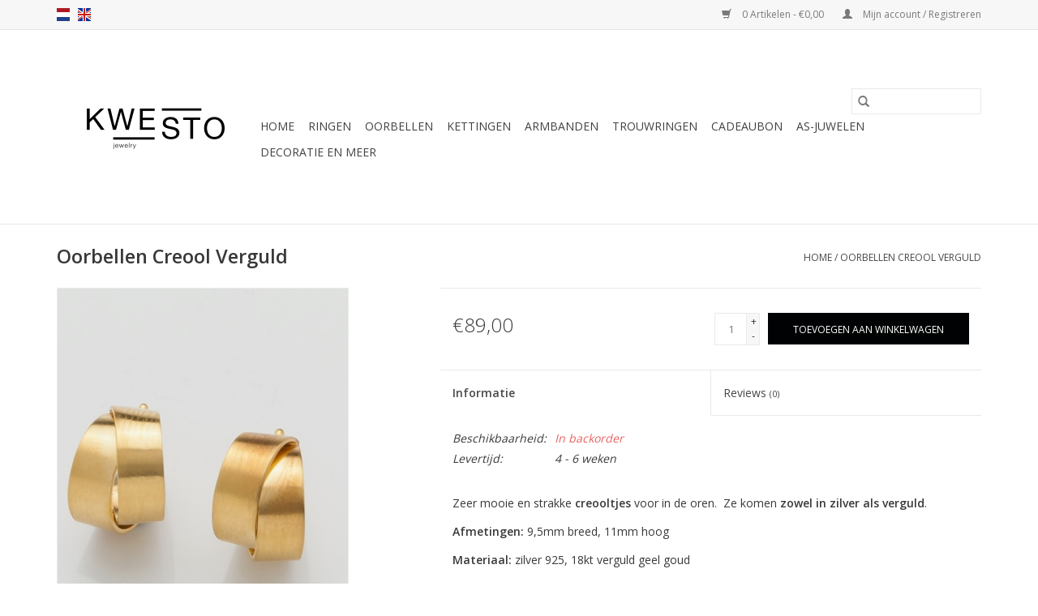

--- FILE ---
content_type: text/html;charset=utf-8
request_url: https://www.kwesto.be/nl/oorbellen-creool-verguld.html
body_size: 5950
content:
<!DOCTYPE html>
<html lang="nl">
  <head>
    <meta charset="utf-8"/>
<!-- [START] 'blocks/head.rain' -->
<!--

  (c) 2008-2026 Lightspeed Netherlands B.V.
  http://www.lightspeedhq.com
  Generated: 15-01-2026 @ 19:20:25

-->
<link rel="canonical" href="https://www.kwesto.be/nl/oorbellen-creool-verguld.html"/>
<link rel="alternate" href="https://www.kwesto.be/nl/index.rss" type="application/rss+xml" title="Nieuwe producten"/>
<meta name="robots" content="noodp,noydir"/>
<meta property="og:url" content="https://www.kwesto.be/nl/oorbellen-creool-verguld.html?source=facebook"/>
<meta property="og:site_name" content="Kwesto"/>
<meta property="og:title" content="Oorbellen creool verguld"/>
<meta property="og:description" content="Oorstekers creool verguld"/>
<meta property="og:image" content="https://cdn.webshopapp.com/shops/280513/files/403823231/oorbellen-creool-verguld.jpg"/>
<!--[if lt IE 9]>
<script src="https://cdn.webshopapp.com/assets/html5shiv.js?2025-02-20"></script>
<![endif]-->
<!-- [END] 'blocks/head.rain' -->
    <title>Oorbellen creool verguld - Kwesto</title>
    <meta name="description" content="Oorstekers creool verguld" />
    <meta name="keywords" content="Juwelen kwesto gent oorbellen zilver verguld" />
    <meta http-equiv="X-UA-Compatible" content="IE=edge,chrome=1">
    <meta name="viewport" content="width=device-width, initial-scale=1.0">
    <meta name="apple-mobile-web-app-capable" content="yes">
    <meta name="apple-mobile-web-app-status-bar-style" content="black">

    <link rel="shortcut icon" href="https://cdn.webshopapp.com/shops/280513/themes/118433/assets/favicon.ico?20250531201427" type="image/x-icon" />
    <link href='//fonts.googleapis.com/css?family=Open%20Sans:400,300,600' rel='stylesheet' type='text/css'>
    <link href='//fonts.googleapis.com/css?family=Open%20Sans:400,300,600' rel='stylesheet' type='text/css'>
    <link rel="shortcut icon" href="https://cdn.webshopapp.com/shops/280513/themes/118433/assets/favicon.ico?20250531201427" type="image/x-icon" />
    <link rel="stylesheet" href="https://cdn.webshopapp.com/shops/280513/themes/118433/assets/bootstrap-min.css?2025053120173820200921091826" />
    <link rel="stylesheet" href="https://cdn.webshopapp.com/shops/280513/themes/118433/assets/style.css?2025053120173820200921091826" />
    <link rel="stylesheet" href="https://cdn.webshopapp.com/shops/280513/themes/118433/assets/settings.css?2025053120173820200921091826" />
    <link rel="stylesheet" href="https://cdn.webshopapp.com/assets/gui-2-0.css?2025-02-20" />
    <link rel="stylesheet" href="https://cdn.webshopapp.com/assets/gui-responsive-2-0.css?2025-02-20" />
    <link rel="stylesheet" href="https://cdn.webshopapp.com/shops/280513/themes/118433/assets/custom.css?2025053120173820200921091826" />
    
    <script src="https://cdn.webshopapp.com/assets/jquery-1-9-1.js?2025-02-20"></script>
    <script src="https://cdn.webshopapp.com/assets/jquery-ui-1-10-1.js?2025-02-20"></script>

    <script type="text/javascript" src="https://cdn.webshopapp.com/shops/280513/themes/118433/assets/global.js?2025053120173820200921091826"></script>
		<script type="text/javascript" src="https://cdn.webshopapp.com/shops/280513/themes/118433/assets/bootstrap-min.js?2025053120173820200921091826"></script>
    <script type="text/javascript" src="https://cdn.webshopapp.com/shops/280513/themes/118433/assets/jcarousel.js?2025053120173820200921091826"></script>
    <script type="text/javascript" src="https://cdn.webshopapp.com/assets/gui.js?2025-02-20"></script>
    <script type="text/javascript" src="https://cdn.webshopapp.com/assets/gui-responsive-2-0.js?2025-02-20"></script>

    <script type="text/javascript" src="https://cdn.webshopapp.com/shops/280513/themes/118433/assets/share42.js?2025053120173820200921091826"></script>

    <!--[if lt IE 9]>
    <link rel="stylesheet" href="https://cdn.webshopapp.com/shops/280513/themes/118433/assets/style-ie.css?2025053120173820200921091826" />
    <![endif]-->
    <link rel="stylesheet" media="print" href="https://cdn.webshopapp.com/shops/280513/themes/118433/assets/print-min.css?2025053120173820200921091826" />
  </head>
  <body>
    <header>
  <div class="topnav">
    <div class="container">
            	<div class="left">
        	            <div class="languages" aria-label="Languages" role="region">
                  

  <a class="flag nl" title="Nederlands" lang="nl" href="https://www.kwesto.be/nl/go/product/134662712">nl</a>
  <a class="flag en" title="English" lang="en" href="https://www.kwesto.be/en/go/product/134662712">en</a>
            </div>
        	
                	</div>
      
      <div class="right">
        <span role="region" aria-label="Winkelwagen">
          <a href="https://www.kwesto.be/nl/cart/" title="Winkelwagen" class="cart">
            <span class="glyphicon glyphicon-shopping-cart"></span>
            0 Artikelen - €0,00
          </a>
        </span>
        <span>
          <a href="https://www.kwesto.be/nl/account/" title="Mijn account" class="my-account">
            <span class="glyphicon glyphicon-user"></span>
                        	Mijn account / Registreren
                      </a>
        </span>
      </div>
    </div>
  </div>

  <div class="navigation container">
    <div class="align">
      <div class="burger">
        <button type="button" aria-label="Open menu">
          <img src="https://cdn.webshopapp.com/shops/280513/themes/118433/assets/hamburger.png?20250531201427" width="32" height="32" alt="Menu">
        </button>
      </div>

              <div class="vertical logo">
          <a href="https://www.kwesto.be/nl/" title="Juwelen Kwesto">
            <img src="https://cdn.webshopapp.com/shops/280513/themes/118433/v/2087267/assets/logo.png?20250531201736" alt="Juwelen Kwesto" />
          </a>
        </div>
      
      <nav class="nonbounce desktop vertical">
        <form action="https://www.kwesto.be/nl/search/" method="get" id="formSearch" role="search">
          <input type="text" name="q" autocomplete="off" value="" aria-label="Zoeken" />
          <button type="submit" class="search-btn" title="Zoeken">
            <span class="glyphicon glyphicon-search"></span>
          </button>
        </form>
        <ul region="navigation" aria-label=Navigation menu>
          <li class="item home ">
            <a class="itemLink" href="https://www.kwesto.be/nl/">Home</a>
          </li>
          
                    	<li class="item sub">
              <a class="itemLink" href="https://www.kwesto.be/nl/ringen/" title="Ringen">
                Ringen
              </a>
                            	<span class="glyphicon glyphicon-play"></span>
                <ul class="subnav">
                                      <li class="subitem">
                      <a class="subitemLink" href="https://www.kwesto.be/nl/ringen/mannenringen/" title="Mannenringen">Mannenringen</a>
                                          </li>
                	              	</ul>
                          </li>
                    	<li class="item sub">
              <a class="itemLink" href="https://www.kwesto.be/nl/oorbellen/" title="Oorbellen">
                Oorbellen
              </a>
                            	<span class="glyphicon glyphicon-play"></span>
                <ul class="subnav">
                                      <li class="subitem">
                      <a class="subitemLink" href="https://www.kwesto.be/nl/oorbellen/stekers/" title="Stekers">Stekers</a>
                                          </li>
                	                    <li class="subitem">
                      <a class="subitemLink" href="https://www.kwesto.be/nl/oorbellen/oorhaken/" title="Oorhaken">Oorhaken</a>
                                          </li>
                	              	</ul>
                          </li>
                    	<li class="item sub">
              <a class="itemLink" href="https://www.kwesto.be/nl/kettingen/" title="Kettingen">
                Kettingen
              </a>
                            	<span class="glyphicon glyphicon-play"></span>
                <ul class="subnav">
                                      <li class="subitem">
                      <a class="subitemLink" href="https://www.kwesto.be/nl/kettingen/kettingen-met-hanger/" title="Kettingen met hanger">Kettingen met hanger</a>
                                          </li>
                	                    <li class="subitem">
                      <a class="subitemLink" href="https://www.kwesto.be/nl/kettingen/colliers/" title="Colliers">Colliers</a>
                                          </li>
                	              	</ul>
                          </li>
                    	<li class="item">
              <a class="itemLink" href="https://www.kwesto.be/nl/armbanden/" title="Armbanden">
                Armbanden
              </a>
                          </li>
                    	<li class="item">
              <a class="itemLink" href="https://www.kwesto.be/nl/trouwringen/" title="Trouwringen">
                Trouwringen
              </a>
                          </li>
                    	<li class="item">
              <a class="itemLink" href="https://www.kwesto.be/nl/cadeaubon/" title="Cadeaubon">
                Cadeaubon
              </a>
                          </li>
                    	<li class="item">
              <a class="itemLink" href="https://www.kwesto.be/nl/as-juwelen/" title="As-juwelen">
                As-juwelen
              </a>
                          </li>
                    	<li class="item">
              <a class="itemLink" href="https://www.kwesto.be/nl/decoratie-en-meer/" title="Decoratie en meer">
                Decoratie en meer
              </a>
                          </li>
          
          
          
          
                  </ul>

        <span class="glyphicon glyphicon-remove"></span>
      </nav>
    </div>
  </div>
</header>

    <div class="wrapper">
      <div class="container content" role="main">
                <div>
  <div class="page-title row">
    <div class="col-sm-6 col-md-6">
      <h1 class="product-page">
                  Oorbellen Creool Verguld
              </h1>

          </div>

  	<div class="col-sm-6 col-md-6 breadcrumbs text-right" role="nav" aria-label="Breadcrumbs">
  <a href="https://www.kwesto.be/nl/" title="Home">Home</a>

      / <a href="https://www.kwesto.be/nl/oorbellen-creool-verguld.html" aria-current="true">Oorbellen Creool Verguld</a>
  </div>
	</div>

  <div class="product-wrap row">
    <div class="product-img col-sm-4 col-md-4" role="article" aria-label="Product images">
      <div class="zoombox">
        <div class="images">
                      <a class="zoom first" data-image-id="403823231">
                                              	<img src="https://cdn.webshopapp.com/shops/280513/files/403823231/1600x2048x1/oorbellen-creool-verguld.jpg" alt="Oorbellen Creool Verguld">
                                          </a>
                      <a class="zoom" data-image-id="402748937">
                                              	<img src="https://cdn.webshopapp.com/shops/280513/files/402748937/1600x2048x1/oorbellen-creool-verguld.jpg" alt="Oorbellen Creool Verguld">
                                          </a>
                  </div>

        <div class="thumbs row">
                      <div class="col-xs-3 col-sm-4 col-md-4">
              <a data-image-id="403823231">
                                                    	<img src="https://cdn.webshopapp.com/shops/280513/files/403823231/156x230x1/oorbellen-creool-verguld.jpg" alt="Oorbellen Creool Verguld" title="Oorbellen Creool Verguld"/>
                	                              </a>
            </div>
                      <div class="col-xs-3 col-sm-4 col-md-4">
              <a data-image-id="402748937">
                                                    	<img src="https://cdn.webshopapp.com/shops/280513/files/402748937/156x230x1/oorbellen-creool-verguld.jpg" alt="Oorbellen Creool Verguld" title="Oorbellen Creool Verguld"/>
                	                              </a>
            </div>
                  </div>
      </div>
    </div>

    <div class="product-info col-sm-8 col-md-7 col-md-offset-1">
      <form action="https://www.kwesto.be/nl/cart/add/266319903/" id="product_configure_form" method="post">
                  <input type="hidden" name="bundle_id" id="product_configure_bundle_id" value="">
        
        <div class="product-price row">
          <div class="price-wrap col-xs-5 col-md-5">
                        <span class="price" style="line-height: 30px;">€89,00
                                        </span>
          </div>

          <div class="cart col-xs-7 col-md-7">
            <div class="cart">
                            	<input type="text" name="quantity" value="1" aria-label="Aantal" />
                <div class="change">
                  <button type="button" onclick="updateQuantity('up');" class="up" aria-label="Increase quantity by 1">+</button>
                  <button type="button" onclick="updateQuantity('down');" class="down" aria-label="Decrease quantity by 1">-</button>
                </div>
              	<button type="button" onclick="$('#product_configure_form').submit();" class="btn glyphicon glyphicon-shopping-cart" title="Toevoegen aan winkelwagen"  aria-label="Toevoegen aan winkelwagen">
                	<span aria-hidden="true">Toevoegen aan winkelwagen</span>
              	</button>
                          </div>
          </div>
        </div>
      </form>

      <div class="product-tabs row">
        <div class="tabs">
          <ul>
            <li class="active col-2 information"><a rel="info" href="#">Informatie</a></li>
                        <li class="col-2 reviews"><a rel="reviews" href="#">Reviews <small>(0)</small></a></li>          </ul>
        </div>

        <div class="tabsPages">
          <div class="page info active">
            <table class="details">
            	              	   						
                              <tr class="availability">
                  <td>Beschikbaarheid:</td>
                                    <td><span class="out-of-stock">In backorder</span></td>
                                  </tr>
              
                              <tr class="deliverytime">
                  <td>Levertijd:</td>
                  <td>4 - 6 weken</td>
                </tr>
              
              
            </table>

                        <div class="clearfix"></div>

            <p>Zeer mooie en strakke <strong>creooltjes</strong> voor in de oren.  Ze komen <strong>zowel in zilver als verguld</strong>.  </p>
<p><strong>Afmetingen:</strong> 9,5mm breed, 11mm hoog </p>
<p><strong>Materiaal:</strong> zilver 925, 18kt verguld geel goud</p>

                      </div>
          
          <div class="page reviews">
            
            <div class="bottom">
              <div class="right">
                <a href="https://www.kwesto.be/nl/account/review/134662712/">Je beoordeling toevoegen</a>
              </div>
              <span>0</span> sterren op basis van <span>0</span> beoordelingen
            </div>
          </div>
        </div>
      </div>
    </div>
  </div>

  <div class="product-actions row" role="complementary">
    <div class="social-media col-xs-12 col-md-4" role="group" aria-label="Share on social media">
      <div class="share42init" data-url="https://www.kwesto.be/nl/oorbellen-creool-verguld.html" data-image="https://cdn.webshopapp.com/shops/280513/files/403823231/300x250x2/oorbellen-creool-verguld.jpg"></div>
    </div>

    <div class="col-md-7 col-xs-12 col-md-offset-1">
      <div class="tags-actions row">
        <div class="tags col-xs-12 col-md-4" role="group" aria-label="Tags">
                    	<a href="https://www.kwesto.be/nl/tags/creool-oorbellen/" title="creool oorbellen">creool oorbellen</a> /                     	<a href="https://www.kwesto.be/nl/tags/vergulde-creolen/" title="vergulde creolen">vergulde creolen</a> /                     	<a href="https://www.kwesto.be/nl/tags/vergulde-creool-oorrringen/" title="vergulde creool oorrringen">vergulde creool oorrringen</a> /                     	<a href="https://www.kwesto.be/nl/tags/vergulde-oorringen/" title="vergulde oorringen">vergulde oorringen</a>                             </div>

        <div class="actions col-xs-12 col-md-8 text-right" role="group" aria-label="Actions">
          <a href="https://www.kwesto.be/nl/account/wishlistAdd/134662712/?variant_id=266319903" title="Aan verlanglijst toevoegen">
            Aan verlanglijst toevoegen
          </a> /
          <a href="https://www.kwesto.be/nl/compare/add/266319903/" title="Toevoegen om te vergelijken">
            Toevoegen om te vergelijken
          </a> /
                    <a href="#" onclick="window.print(); return false;" title="Afdrukken">
            Afdrukken
          </a>
        </div>
      </div>
    </div>
  </div>

	
  		<div class="products related row">
      <div class="col-md-12">
        <h3>Gerelateerde producten</h3>
      </div>
            	<div class="product col-xs-6 col-sm-3 col-md-3">
  <div class="image-wrap">
    <a href="https://www.kwesto.be/nl/oorbellen-creool.html" title="Oorbellen Creool">
                              <img src="https://cdn.webshopapp.com/shops/280513/files/349436356/262x276x1/oorbellen-creool.jpg" width="262" height="276" alt="Oorbellen Creool" title="Oorbellen Creool" />
                </a>

    <div class="description text-center">
      <a href="https://www.kwesto.be/nl/oorbellen-creool.html" title="Oorbellen Creool">
                <div class="text">
                    Oorstekers Creool
                  </div>
      </a>
      <a href="https://www.kwesto.be/nl/cart/add/231894711/" class="cart">Toevoegen aan winkelwagen</a>    </div>
  </div>

  <div class="info">
    <a href="https://www.kwesto.be/nl/oorbellen-creool.html" title="Oorbellen Creool" class="title">
        Oorbellen Creool     </a>

    <div class="left">
    
    €59,00 
   </div>
         </div>
</div>



          </div>
	</div>


<script src="https://cdn.webshopapp.com/shops/280513/themes/118433/assets/jquery-zoom-min.js?2025053120173820200921091826" type="text/javascript"></script>
<script type="text/javascript">
function updateQuantity(way){
    var quantity = parseInt($('.cart input').val());

    if (way == 'up'){
        if (quantity < 10000){
            quantity++;
        } else {
            quantity = 10000;
        }
    } else {
        if (quantity > 1){
            quantity--;
        } else {
            quantity = 1;
        }
    }

    $('.cart input').val(quantity);
}
</script>

<div itemscope itemtype="https://schema.org/Product">
  <meta itemprop="name" content="Oorbellen Creool Verguld">
  <meta itemprop="image" content="https://cdn.webshopapp.com/shops/280513/files/403823231/300x250x2/oorbellen-creool-verguld.jpg" />    <meta itemprop="description" content="Oorstekers Creool Verguld" />  <meta itemprop="itemCondition" itemtype="https://schema.org/OfferItemCondition" content="https://schema.org/NewCondition"/>
      <meta itemprop="sku" content="KW O 33" />

<div itemprop="offers" itemscope itemtype="https://schema.org/Offer">
      <meta itemprop="price" content="89.00" />
    <meta itemprop="priceCurrency" content="EUR" />
    <meta itemprop="validFrom" content="2026-01-15" />
  <meta itemprop="priceValidUntil" content="2026-04-15" />
  <meta itemprop="url" content="https://www.kwesto.be/nl/oorbellen-creool-verguld.html" />
 </div>
</div>
      </div>

      <footer>
  <hr class="full-width" />
  <div class="container">
    <div class="social row">
              <form id="formNewsletter" action="https://www.kwesto.be/nl/account/newsletter/" method="post" class="newsletter col-xs-12 col-sm-7 col-md-7">
          <label class="title" for="formNewsletterEmail">Meld je aan voor onze nieuwsbrief:</label>
          <input type="hidden" name="key" value="e23d9f27c7bd566c5a8cfe64359d68f6" />
          <input type="text" name="email" id="formNewsletterEmail" value="" placeholder="E-mail"/>
          <button
            type="submit"
            class="btn glyphicon glyphicon-send"
            title="Abonneer"
          >
            <span>Abonneer</span>
          </button>
        </form>
      
            	<div class="social-media col-xs-12 col-md-12  col-sm-5 col-md-5 text-right">
        	<div class="inline-block relative">
          	<a href="https://www.facebook.com/kwestojuwelen" class="social-icon facebook" target="_blank" aria-label="Facebook Kwesto"></a>          	          	          	<a href="https://www.pinterest.com/KwestoJuwelen/" class="social-icon pinterest" target="_blank" aria-label="Pinterest Kwesto"></a>          	          	          	<a href="https://www.instagram.com/kwestojuwelen/" class="social-icon instagram" target="_blank" aria-label="Instagram Kwesto"></a>
          	        	</div>
      	</div>
          </div>

    <hr class="full-width" />

    <div class="links row">
      <div class="col-xs-12 col-sm-3 col-md-3" role="article" aria-label="Klantenservice links">
        <label class="footercollapse" for="_1">
          <strong>Klantenservice</strong>
          <span class="glyphicon glyphicon-chevron-down hidden-sm hidden-md hidden-lg"></span>
        </label>
        <input class="footercollapse_input hidden-md hidden-lg hidden-sm" id="_1" type="checkbox">
        <div class="list">
          <ul class="no-underline no-list-style">
                          <li>
                <a href="https://www.kwesto.be/nl/service/about/" title="Over ons" >
                  Over ons
                </a>
              </li>
                          <li>
                <a href="https://www.kwesto.be/nl/service/general-terms-conditions/" title="Algemene voorwaarden" >
                  Algemene voorwaarden
                </a>
              </li>
                          <li>
                <a href="https://www.kwesto.be/nl/service/privacy-policy/" title="Privacy Policy" >
                  Privacy Policy
                </a>
              </li>
                          <li>
                <a href="https://www.kwesto.be/nl/service/payment-methods/" title="Betaalmethoden" >
                  Betaalmethoden
                </a>
              </li>
                          <li>
                <a href="https://www.kwesto.be/nl/service/shipping-returns/" title="Verzenden &amp; retourneren" >
                  Verzenden &amp; retourneren
                </a>
              </li>
                          <li>
                <a href="https://www.kwesto.be/nl/service/" title="Klantenservice" >
                  Klantenservice
                </a>
              </li>
                          <li>
                <a href="https://www.kwesto.be/nl/sitemap/" title="Sitemap" >
                  Sitemap
                </a>
              </li>
                      </ul>
        </div>
      </div>

      <div class="col-xs-12 col-sm-3 col-md-3" role="article" aria-label="Producten links">
    		<label class="footercollapse" for="_2">
        	<strong>Producten</strong>
          <span class="glyphicon glyphicon-chevron-down hidden-sm hidden-md hidden-lg"></span>
        </label>
        <input class="footercollapse_input hidden-md hidden-lg hidden-sm" id="_2" type="checkbox">
        <div class="list">
          <ul>
            <li><a href="https://www.kwesto.be/nl/collection/" title="Alle producten">Alle producten</a></li>
                        <li><a href="https://www.kwesto.be/nl/collection/?sort=newest" title="Nieuwe producten">Nieuwe producten</a></li>
            <li><a href="https://www.kwesto.be/nl/collection/offers/" title="Aanbiedingen">Aanbiedingen</a></li>
                        <li><a href="https://www.kwesto.be/nl/tags/" title="Tags">Tags</a></li>            <li><a href="https://www.kwesto.be/nl/index.rss" title="RSS-feed">RSS-feed</a></li>
          </ul>
        </div>
      </div>

      <div class="col-xs-12 col-sm-3 col-md-3" role="article" aria-label="Mijn account links">
        <label class="footercollapse" for="_3">
        	<strong>
          	          		Mijn account
          	        	</strong>
          <span class="glyphicon glyphicon-chevron-down hidden-sm hidden-md hidden-lg"></span>
        </label>
        <input class="footercollapse_input hidden-md hidden-lg hidden-sm" id="_3" type="checkbox">

        <div class="list">
          <ul>
            
                        	            		<li><a href="https://www.kwesto.be/nl/account/" title="Registreren">Registreren</a></li>
            	                        	            		<li><a href="https://www.kwesto.be/nl/account/orders/" title="Mijn bestellingen">Mijn bestellingen</a></li>
            	                        	            		<li><a href="https://www.kwesto.be/nl/account/tickets/" title="Mijn tickets">Mijn tickets</a></li>
            	                        	            		<li><a href="https://www.kwesto.be/nl/account/wishlist/" title="Mijn verlanglijst">Mijn verlanglijst</a></li>
            	                        	                      </ul>
        </div>
      </div>

      <div class="col-xs-12 col-sm-3 col-md-3" role="article" aria-label="Company info">
      	<label class="footercollapse" for="_4">
      		<strong>
                        	Kwesto - Hooiaard 4 - Gent
                      </strong>
          <span class="glyphicon glyphicon-chevron-down hidden-sm hidden-md hidden-lg"></span>
        </label>
        <input class="footercollapse_input hidden-md hidden-lg hidden-sm" id="_4" type="checkbox">

        <div class="list">
        	          	<span class="contact-description">Contemporary jewelry</span>
                  	          	<div class="contact" role="group" aria-label="Phone number: +32 4 65 08 05 84">
            	<span class="glyphicon glyphicon-earphone"></span>
            	+32 4 65 08 05 84
          	</div>
        	        	          	<div class="contact">
            	<span class="glyphicon glyphicon-envelope"></span>
            	<a href="/cdn-cgi/l/email-protection#6d04030b022d061a081e1902430f08" title="Email" aria-label="E-mail: info@kwesto.be">
              	<span class="__cf_email__" data-cfemail="640d0a020b240f130117100b4a0601">[email&#160;protected]</span>
            	</a>
          	</div>
        	        </div>

                
              </div>
    </div>
  	<hr class="full-width" />
  </div>

  <div class="copyright-payment">
    <div class="container">
      <div class="row">
        <div class="copyright col-md-6">
          © Copyright 2026 Kwesto
                    	- Powered by
          	          		<a href="https://www.lightspeedhq.be/" title="Lightspeed" target="_blank" aria-label="Powered by Lightspeed">Lightspeed</a>
          		          	                  </div>
        <div class="payments col-md-6 text-right">
                      <a href="https://www.kwesto.be/nl/service/payment-methods/" title="Visa">
              <img src="https://cdn.webshopapp.com/assets/icon-payment-visa.png?2025-02-20" alt="Visa" />
            </a>
                      <a href="https://www.kwesto.be/nl/service/payment-methods/" title="Bank transfer">
              <img src="https://cdn.webshopapp.com/assets/icon-payment-banktransfer.png?2025-02-20" alt="Bank transfer" />
            </a>
                      <a href="https://www.kwesto.be/nl/service/payment-methods/" title="Maestro">
              <img src="https://cdn.webshopapp.com/assets/icon-payment-maestro.png?2025-02-20" alt="Maestro" />
            </a>
                      <a href="https://www.kwesto.be/nl/service/payment-methods/" title="Bancontact">
              <img src="https://cdn.webshopapp.com/assets/icon-payment-mistercash.png?2025-02-20" alt="Bancontact" />
            </a>
                      <a href="https://www.kwesto.be/nl/service/payment-methods/" title="MasterCard">
              <img src="https://cdn.webshopapp.com/assets/icon-payment-mastercard.png?2025-02-20" alt="MasterCard" />
            </a>
                      <a href="https://www.kwesto.be/nl/service/payment-methods/" title="Belfius">
              <img src="https://cdn.webshopapp.com/assets/icon-payment-belfius.png?2025-02-20" alt="Belfius" />
            </a>
                      <a href="https://www.kwesto.be/nl/service/payment-methods/" title="American Express">
              <img src="https://cdn.webshopapp.com/assets/icon-payment-americanexpress.png?2025-02-20" alt="American Express" />
            </a>
                      <a href="https://www.kwesto.be/nl/service/payment-methods/" title="KBC">
              <img src="https://cdn.webshopapp.com/assets/icon-payment-kbc.png?2025-02-20" alt="KBC" />
            </a>
                      <a href="https://www.kwesto.be/nl/service/payment-methods/" title="iDEAL">
              <img src="https://cdn.webshopapp.com/assets/icon-payment-ideal.png?2025-02-20" alt="iDEAL" />
            </a>
                      <a href="https://www.kwesto.be/nl/service/payment-methods/" title="Klarna Pay Later">
              <img src="https://cdn.webshopapp.com/assets/icon-payment-klarnapaylater.png?2025-02-20" alt="Klarna Pay Later" />
            </a>
                  </div>
      </div>
    </div>
  </div>
</footer>
    </div>
    <!-- [START] 'blocks/body.rain' -->
<script data-cfasync="false" src="/cdn-cgi/scripts/5c5dd728/cloudflare-static/email-decode.min.js"></script><script>
(function () {
  var s = document.createElement('script');
  s.type = 'text/javascript';
  s.async = true;
  s.src = 'https://www.kwesto.be/nl/services/stats/pageview.js?product=134662712&hash=4106';
  ( document.getElementsByTagName('head')[0] || document.getElementsByTagName('body')[0] ).appendChild(s);
})();
</script>
  
<!-- Global site tag (gtag.js) - Google Analytics -->
<script async src="https://www.googletagmanager.com/gtag/js?id=G-H7WCHLJGTG"></script>
<script>
    window.dataLayer = window.dataLayer || [];
    function gtag(){dataLayer.push(arguments);}

        gtag('consent', 'default', {"ad_storage":"denied","ad_user_data":"denied","ad_personalization":"denied","analytics_storage":"denied","region":["AT","BE","BG","CH","GB","HR","CY","CZ","DK","EE","FI","FR","DE","EL","HU","IE","IT","LV","LT","LU","MT","NL","PL","PT","RO","SK","SI","ES","SE","IS","LI","NO","CA-QC"]});
    
    gtag('js', new Date());
    gtag('config', 'G-H7WCHLJGTG', {
        'currency': 'EUR',
                'country': 'BE'
    });

        gtag('event', 'view_item', {"items":[{"item_id":"KW O 33","item_name":"Oorbellen Creool Verguld","currency":"EUR","item_brand":"","item_variant":"verguld","price":89,"quantity":1}],"currency":"EUR","value":89});
    </script>
<!-- [END] 'blocks/body.rain' -->
      </body>
</html>


--- FILE ---
content_type: text/javascript;charset=utf-8
request_url: https://www.kwesto.be/nl/services/stats/pageview.js?product=134662712&hash=4106
body_size: -411
content:
// SEOshop 15-01-2026 19:20:27